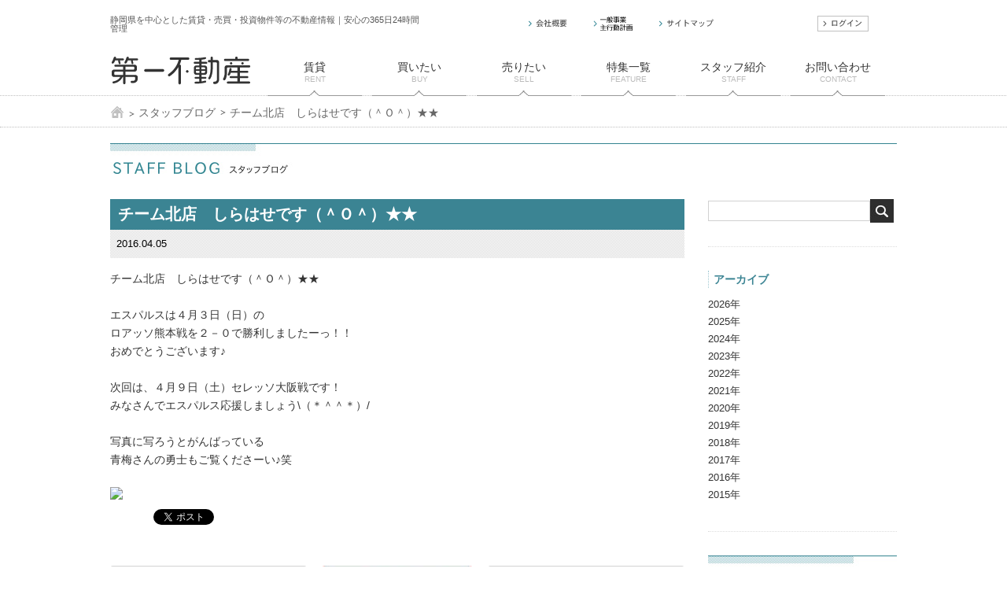

--- FILE ---
content_type: text/html; charset=utf-8
request_url: https://www.daiichi-fu.co.jp/blog_detail/27596/?from=%2Fblog_list%2F74%2F%3Fyear%3D2016
body_size: 24427
content:
<!DOCTYPE html>
<html lang="ja">
<head>
<meta charset="UTF-8">
<meta name="viewport" content="width=1200, target-densitydpi=device-dpi" />
<title>エスパルスはロアッソ熊本戦を２－０で勝利しました。次回はセレッソ大阪戦です。</title>
<meta http-equiv="X-UA-Compatible" content="IE=edge,chrome=1" />
<meta name="keywords" content="エスパルス,ロアッソ熊本,勝利,セレッソ大阪" />
<meta name="description" content="エスパルスは４月３日（日）のロアッソ熊本戦を２－０で勝利しましたーっ！！おめでとうございます♪次回は、４月９日（土）セレッソ大阪戦です！みなさんでエスパルス応援しましょう（＊＾＾＊）/写真に写ろうとがんばっている青梅さんの勇士もご覧くださーい♪笑 " />
<meta name="copyright" content="Copyright (c) 2014-2023 第一不動産" />
<meta name="robots" content="all" />
<meta name="rating" content="general" />
<meta name="coverage" content="japan" />
<link rel="apple-touch-icon" href="/img/common/icon_urika.png" />
<link rel="stylesheet" href="/css/reset.css" />
<link rel="stylesheet" href="/css/style.css?1768888292" />
<link rel="stylesheet" href="/css/style_plus.css?1768888292" />
<link rel="stylesheet" href="/css/common.css?1768888292" />
<link rel="stylesheet" href="/css/lightbox.css?1768888292" />
<meta property="og:type" content="website">
<meta property="og:description" content="エスパルスは４月３日（日）のロアッソ熊本戦を２－０で勝利しましたーっ！！おめでとうございます♪次回は、４月９日（土）セレッソ大阪戦です！みなさんでエスパルス応援しましょう（＊＾＾＊）/写真に写ろうとがんばっている青梅さんの勇士もご覧くださーい♪笑 " />
<meta property="og:title" content="エスパルスはロアッソ熊本戦を２－０で勝利しました。次回はセレッソ大阪戦です。" />
<meta property="og:url" content="https://www.daiichi-fu.co.jp/blog_detail/27596/" />
<script type="text/javascript" src="/js/jquery.min.js"></script>
<script type="text/javascript" src="/js/jquery.easing.min.js"></script>
<script type="text/javascript" src="/js/jquery.cookie.js"></script>
<script type="text/javascript" src="/js/jquery.tile.min.js"></script>
<!--[if lt IE 9]>
<script type="text/javascript" src="/js/html5shiv.min.js"></script>
<script type="text/javascript" src="/js/respond.min.js"></script>
<script type="text/javascript" src="/js/json3.min.js"></script>
<![endif]-->

<script type="text/javascript" src="/js/util.js?1768888292"></script>
<script type="text/javascript" src="/js/small_box_slider.js?1768888292"></script>
<script type="text/javascript" src="/js/common_main.js?1768888292"></script>
<script type="text/javascript" src="/js/main.js?1768888292"></script>

<script type="text/javascript" src="//b.st-hatena.com/js/bookmark_button.js?1768888292"></script>

<!-- Global site tag (gtag.js) - Google Analytics -->
<script async src="https://www.googletagmanager.com/gtag/js?id=UA-11254256-1"></script>
<script>
  window.dataLayer = window.dataLayer || [];
  function gtag(){dataLayer.push(arguments);}
  gtag('js', new Date());

  gtag('config', 'UA-11254256-1');
</script>
<!-- Google Tag Manager -->
<script>(function(w,d,s,l,i){w[l]=w[l]||[];w[l].push({'gtm.start':
new Date().getTime(),event:'gtm.js'});var f=d.getElementsByTagName(s)[0],
j=d.createElement(s),dl=l!='dataLayer'?'&l='+l:'';j.async=true;j.src=
'https://www.googletagmanager.com/gtm.js?id='+i+dl;f.parentNode.insertBefore(j,f);
})(window,document,'script','dataLayer','GTM-KVFVRLK');</script>
<!-- End Google Tag Manager -->

<!-- User Heat Tag -->
<script type="text/javascript">
(function(add, cla){window['UserHeatTag']=cla;window[cla]=window[cla]||function(){(window[cla].q=window[cla].q||[]).push(arguments)},window[cla].l=1*new Date();var ul=document.createElement('script');var tag = document.getElementsByTagName('script')[0];ul.async=1;ul.src=add;tag.parentNode.insertBefore(ul,tag);})('//uh.nakanohito.jp/uhj2/uh.js', '_uhtracker');_uhtracker({id:'uhxcNVuh4c'});
</script>
<!-- End User Heat Tag -->

</head>
<body class="page_blog_detail" data-base-url="/" data-api-url="/api/">
<!-- Google Tag Manager (noscript) -->
<noscript><iframe src="https://www.googletagmanager.com/ns.html?id=GTM-KVFVRLK"
height="0" width="0" style="display:none;visibility:hidden"></iframe></noscript>
<!-- End Google Tag Manager (noscript) -->
<div id="headPush" style="display: none;"></div>

<div id="headerWrap" class="wrap">
	<div id="header" class="wrapIn">
		<div id="headerIn" class="clearfix">
			<div id="headerLeft">
				<p class="headerSmall">静岡県を中心とした賃貸・売買・投資物件等の不動産情報｜安心の365日24時間管理</p>
			</div>
			<div id="headerRight">
				<ul class="headNaviList clearfix">
					<li class="headNaviButton">
						<a href="/company" class="hover"><img src="/img/common/btn_company_sm.gif" alt="会社概要" /></a>
					</li>
                    <li class="headNaviButton">
						<a href="https://www.daiichi-fu.co.jp/?special=%e4%b8%80%e8%88%ac%e4%ba%8b%e6%a5%ad%e4%b8%bb%e8%a1%8c%e5%8b%95%e8%a8%88%e7%94%bb" class="hover"><img src="/img/common/btn_torikumi_sm.gif" alt="一般事業主行動計画" /></a>
					</li>
					<li class="headNaviButton">
						<a href="/sitemap" class="hover"><img src="/img/common/btn_sitemap_sm.gif" alt="サイトマップ" /></a>
					</li>
										<li class="headNaviButton pl40 pr40">
						<span class="w100X inlineBlock"></span>
					</li>
					<li class="headNaviButton last">
						<a href="/login" class="hover"><img src="/img/common/btn_login_sm.gif" alt="ログイン" /></a>
					</li>
				</ul>
			</div>
		</div>
		<div id="gNavi">
			<div id="gNaviIn" class="clearfix">
				<div id="gNaviLeft">
					<div class="logo">
						<a href="/" class="hover">
							<img src="/img/common/logo.png" alt="第一不動産" />
						</a>
					</div>
				</div>
				<div id="gNaviRight">
					<ul class="gNaviList clearfix">
						<li class="gNaviItem ">
							<a href="https://sites.google.com/view/daiichichintai/" class="hover">
								<p class="gNaviTitle">賃貸</p>
								<p class="gNaviSmall">RENT</p>
							</a>
						</li>
						<li class="gNaviItem ">
							<a href="https://sites.google.com/view/daiichibaibai/" target="_blank" class="hover">
								<p class="gNaviTitle">買いたい</p>
								<p class="gNaviSmall">BUY</p>
							</a>
						</li>
						<li class="gNaviItem ">
							<a href="/sell" class="hover">
								<p class="gNaviTitle">売りたい</p>
								<p class="gNaviSmall">SELL</p>
							</a>
						</li>
						<li class="gNaviItem ">
							<!-- company_group -->
							<a href="/special/107863" class="hover">
								<p class="gNaviTitle">特集一覧</p>
								<p class="gNaviSmall">FEATURE</p>
							</a>
						</li>
						<li class="gNaviItem ">
							<a href="/staff_list" class="hover">
								<p class="gNaviTitle">スタッフ紹介</p>
								<p class="gNaviSmall">STAFF</p>
							</a>
						</li>
						<li class="gNaviItem ">
							<a href="/contact" class="hover">
								<p class="gNaviTitle">お問い合わせ</p>
								<p class="gNaviSmall">CONTACT</p>
							</a>
						</li>
					</ul>
				</div>
			</div>
		</div>
	</div>
</div>


<div id="breadcrumbsWrap" class="pathway">
	<div class="wrap">
		<div class="wrapIn">
			<div class="breadcrumbs">
				<ul class="clearfix">
					<li>
						<a href="/" class="hover">
							<img src="/img/common/ico_home.gif" alt="Home" width="18" height="18" />
						</a>
					</li>
<!--
						<li>&gt;</li>
-->
						<li>
							<a href="/blog_list/74/?year=2016" class="hover">
								スタッフブログ							</a>
						</li>
<!--
						<li>&gt;</li>
-->
						<li>
							<span>チーム北店　しらはせです（＾Ｏ＾）★★</span>
						</li>
				</ul>
			</div>
		</div>
	</div>
</div><!-- //.pathway -->






<script>
function deleteFacebookItem(url)
{
	if(window.confirm('この記事を削除します。よろしいですか？')) {
		location.href = url;
	}
}
</script>

<div id="mainWrap" class="wrap">
	

	<div class="blog_list clearfix">


		<h2 class="title"><img src="/img/blog/title_staffblog.jpg" width="1000" height="39" alt="スタッフブログ" /></h2>

		<div class="blog_contents clearfix">
			<div id="sidebar" class="sidebar blog_side" >



<div class="column">
<form action="/blog_list/74/?year=2016" method="get">
	<input type="text" name="keyword" value="" class="sarea" /><input type="image" src="/img/common/btn_side_searchbtn.jpg" />
</form>
</div><!-- column -->


<div class="column">
<h3>アーカイブ</h3>
<ul class="blog_lists">
<li><a href="/blog_list/?year=2026">2026年</a></li>
<li><a href="/blog_list/?year=2025">2025年</a></li>
<li><a href="/blog_list/?year=2024">2024年</a></li>
<li><a href="/blog_list/?year=2023">2023年</a></li>
<li><a href="/blog_list/?year=2022">2022年</a></li>
<li><a href="/blog_list/?year=2021">2021年</a></li>
<li><a href="/blog_list/?year=2020">2020年</a></li>
<li><a href="/blog_list/?year=2019">2019年</a></li>
<li><a href="/blog_list/?year=2018">2018年</a></li>
<li><a href="/blog_list/?year=2017">2017年</a></li>
<li><a href="/blog_list/?year=2016">2016年</a></li>
<li><a href="/blog_list/?year=2015">2015年</a></li>
</ul>
</div><!-- column -->


<div class="column">
<h3 class="title_img"><img src="/img/blog/side_calendar.jpg" width="240" height="39" alt="カレンダー" /></h3>

<table id="calendar" class="miniCalendar">
	<caption>
		<a href="javascript:void(0);" class="miniCalendarPrev hover">&laquo;</a>
		<span class="miniCalendarTitle">2026年01月</span>
		<a href="javascript:void(0);" class="miniCalendarNext hover">&raquo;</a>
	</caption>
	<thead>
		<tr>
			<th class="sun">日</th>
			<th>月</th>
			<th>火</th>
			<th>水</th>
			<th>木</th>
			<th>金</th>
			<th class="sat">土</th>
		</tr>
	</thead>
	<tbody>

		<tr>
						<td class="pad">&nbsp;</td>
								<td class="pad">&nbsp;</td>
								<td class="pad">&nbsp;</td>
								<td class="pad">&nbsp;</td>
												<td>1</td>
															<td>2</td>
															<td>3</td>
								</tr>
		<tr>
										<td>4</td>
															<td>5</td>
															<td>6</td>
															<td>7</td>
															<td>8</td>
															<td>9</td>
															<td>10</td>
								</tr>
		<tr>
										<td>11</td>
															<td>12</td>
															<td>13</td>
															<td>14</td>
															<td>15</td>
															<td>16</td>
															<td>17</td>
								</tr>
		<tr>
										<td>18</td>
															<td>19</td>
															<td>20</td>
															<td>21</td>
															<td>22</td>
															<td>23</td>
															<td>24</td>
								</tr>
		<tr>
										<td>25</td>
															<td>26</td>
															<td>27</td>
															<td>28</td>
															<td>29</td>
															<td>30</td>
															<td>31</td>
								</tr>

	</tbody>
</table>
			
</div><!-- column -->


<div class="column">
<ul>
<li><a href="/shop_list" class="hover"><img src="/img/common/side_bn01.jpg" width="240" height="100" alt="店舗紹介" /></a></li>
<li><a href="/staff_list" class="hover"><img src="/img/common/side_bn02.jpg" width="240" height="100" alt="スタッフ紹介" /></a></li>
<li><a href="/tips_list" class="hover"><img src="/img/common/side_bn03.jpg" width="240" height="100" alt="不動産のまめ知識" /></a></li>
<li><a href="https://k-mix.co.jp/move/" class="hover" target="blank"><img src="/img/common/bnr_kmix_2024.png" width="230" height="170" alt="K-Mix" /></a></li>


</ul>
</div><!-- column -->


			</div><!-- .sidebar -->

			<div class="blog_main">


<div class="post clearfix">

<div class="blog_head clearfix">
<h3 class="blog_title">チーム北店　しらはせです（＾Ｏ＾）★★</h3>
<!-- OriginID: 178306575548136_1125679497477501 -->
<ul class="meta clearfix">
<!--
<li class="category"></li>
-->
<li><span class="">2016.04.05</span></li>
</ul>
</div><!-- /blog_head -->

<div class="blog_body">

チーム北店　しらはせです（＾Ｏ＾）★★<br />
<br />
エスパルスは４月３日（日）の<br />
ロアッソ熊本戦を２－０で勝利しましたーっ！！<br />
おめでとうございます♪<br />
<br />
次回は、４月９日（土）セレッソ大阪戦です！<br />
みなさんでエスパルス応援しましょう\（＊＾＾＊）/<br />
<br />
写真に写ろうとがんばっている<br />
青梅さんの勇士もご覧くださーい♪笑<br /><br /><a href="https://www.facebook.com/daiichi.fu/photos/a.697809066931215.1073741826.178306575548136/1125679327477518/?type=3" target="_blank"><img src="https://scontent.xx.fbcdn.net/v/t1.0-0/s480x480/12920303_1125679327477518_8498000269600885824_n.jpg?oh=e2cc30b83cc860261e3a230e51405a50&amp;oe=580EE8C4" /></a>



</div><!-- /blog_body -->


<ul class="sns cf mt5">
<li><a href="https://b.hatena.ne.jp/entry/" class="hatena-bookmark-button" data-hatena-bookmark-layout="simple-balloon" title="このエントリーをはてなブックマークに追加"><img src="https://b.st-hatena.com/images/entry-button/button-only@2x.png" alt="このエントリーをはてなブックマークに追加" width="20" height="20" style="border: none;" /></a><script type="text/javascript" src="https://b.st-hatena.com/js/bookmark_button.js" charset="utf-8" async="async"></script></li>

<li>
<!-- ブログをいいね！するボタン data:blog.url -->
<div class="fb-like" expr:data-href="data:blog.url" data-layout="button_count" data-action="like" data-show-faces="false" data-share="false"/>
</li>


<!--
<li><iframe src="//www.facebook.com/plugins/like.php?href=https%3A%2F%2Fwww.facebook.com%2Fdaiichi.fu&amp;width=100&amp;layout=button_count&amp;action=like&amp;show_faces=false&amp;share=false&amp;height=21&amp;appId=★" scrolling="no" frameborder="0" style="border:none; overflow:hidden; width:100px; height:21px;" allowTransparency="true"></iframe></li>
-->
<!--
<div id="fb-root"></div>
-->
<script>(function(d, s, id) {
  var js, fjs = d.getElementsByTagName(s)[0];
  if (d.getElementById(id)) return;
  js = d.createElement(s); js.id = id;
  js.src = "//connect.facebook.net/ja_JP/sdk.js#xfbml=1&version=v2.0";
  fjs.parentNode.insertBefore(js, fjs);
}(document, 'script', 'facebook-jssdk'));</script>

<li><a href="https://twitter.com/share" class="twitter-share-button" data-via="★" data-lang="ja">ツイート</a>
<script>!function(d,s,id){var js,fjs=d.getElementsByTagName(s)[0],p=/^http:/.test(d.location)?'http':'https';if(!d.getElementById(id)){js=d.createElement(s);js.id=id;js.src=p+'://platform.twitter.com/widgets.js';fjs.parentNode.insertBefore(js,fjs);}}(document, 'script', 'twitter-wjs');</script></li>

<li><!-- head 内か、body 終了タグの直前に次のタグを貼り付けてください。 -->
<script src="https://apis.google.com/js/platform.js" async defer>
  {lang: 'ja'}
</script><!-- +1 ボタン を表示したい位置に次のタグを貼り付けてください。 -->
<div class="g-plusone" data-size="medium"></div></li>

<li><span>
<script type="text/javascript" src="//media.line.me/js/line-button.js?v=20140411" ></script>
<script type="text/javascript">
new media_line_me.LineButton({"pc":false,"lang":"ja","type":"a"});
</script>
</span></li>
</ul>

</div><!-- /post -->



<div class="pagenavi clearfix">
<ul>
	<li class="prev_entry">
			</li>
	<li class="go_list">
		<a href="/blog_list/74/?year=2016" class="hover"><img src="/img/common/btn_backlist.jpg" width="190" height="50" alt="記事一覧に戻る" /></a>
	</li>
	<li class="next_entry">
			</li>
</ul>
</div><!-- /pagenavi -->





			</div><!-- /blog_main -->
		</div><!-- /blog_contents -->
	</div><!-- //blog_list -->
</div><!-- //mainWrap -->







<div id="pageTopBox" style="display: none;">
	<a href="javascript:void(0);" class="hover" onclick="toPageTop(); return false;">
		<img src="/img/common/btn_page_top.png" alt="PAGE TOP" />
	</a>
</div>


<div id="footerWrap" class="wrap">

	<div class="footerLinkRow footerLinkAndFacebookRow">
		<div class="wrapIn">
			<div class="titleBlockC">
				<p>LINK</p>
			</div>
			<div class="contentBlockC clearfix">
				<div class="footerLinkLeftBox footerLinkRightBoxXX">

					<ul class="bannerList clearfix">
						<li class="bannerItem">
							<div class="itemImageBox">
								<a href="https://daiichi-fu.annex-homes.jp/" target="_blank" class="hover">
									<img src="https://www.daiichi-fu.co.jp/wordpress/wp-content/uploads/2019/12/annex.jpg" class="listImage" />
								</a>
							</div>
						</li>
						<li class="bannerItem">
							<div class="itemImageBox">
								<a href="https://suumo.jp/jj/fudousan/ichiran/FR351FC001/?ar=050&amp;bs=041&amp;fw2=%E7%AC%AC%E4%B8%80%E4%B8%8D%E5%8B%95%E7%94%A3&amp;sc=22101&amp;sc=22102&amp;ta=22" target="_blank" class="hover">
									<img src="https://www.daiichi-fu.co.jp/wordpress/wp-content/uploads/2019/05/suumo_daiichi_fu-min.png" class="listImage" />
								</a>
							</div>
						</li>
						<li class="bannerItem">
							<div class="itemImageBox">
								<a href="https://www.pitat.com/" target="_blank" class="hover">
									<img src="https://www.daiichi-fu.co.jp/wordpress/wp-content/uploads/2019/01/pita11.jpg" class="listImage" />
								</a>
							</div>
						</li>
						<li class="bannerItem">
							<div class="itemImageBox">
								<a href="https://job.mynavi.jp/27/pc/search/corp211854/outline.html" target="_blank" class="hover">
									<img src="https://www.daiichi-fu.co.jp/wordpress/wp-content/uploads/2018/03/無題81_20250607181527.png" class="listImage" />
								</a>
							</div>
						</li>
						<li class="bannerItem">
							<div class="itemImageBox">
								<a href="http://www.saigaishienjutaku.com/" target="_blank" class="hover">
									<img src="https://www.daiichi-fu.co.jp/wordpress/wp-content/uploads/2014/12/banner_02.png" class="listImage" />
								</a>
							</div>
						</li>
						<li class="bannerItem">
							<div class="itemImageBox">
								<a href="https://www.chintaijouhou.jp/area/shizuoka" target="_blank" class="hover">
									<img src="https://www.daiichi-fu.co.jp/wordpress/wp-content/uploads/2014/12/banner_03.png" class="listImage" />
								</a>
							</div>
						</li>
						<li class="bannerItem">
							<div class="itemImageBox">
								<a href="http://www.chintai.or.jp/" target="_blank" class="hover">
									<img src="https://www.daiichi-fu.co.jp/wordpress/wp-content/uploads/2014/12/banner_04.png" class="listImage" />
								</a>
							</div>
						</li>
						<li class="bannerItem">
							<div class="itemImageBox">
								<a href="http://www.pbn.jp/" target="_blank" class="hover">
									<img src="https://www.daiichi-fu.co.jp/wordpress/wp-content/uploads/2014/12/banner_05.png" class="listImage" />
								</a>
							</div>
						</li>
						<li class="bannerItem">
							<div class="itemImageBox">
								<a href="http://www.jpm.jp/" target="_blank" class="hover">
									<img src="https://www.daiichi-fu.co.jp/wordpress/wp-content/uploads/2014/12/banner_06.png" class="listImage" />
								</a>
							</div>
						</li>
					</ul>

				</div>
				<div class="footerLinkRightBox mb20">
					<!-- Facebook の iframe 埋め込み -->
<iframe src="https://www.facebook.com/plugins/page.php?href=https%3A%2F%2Fwww.facebook.com%2Fdaiichi.fu&tabs=timeline&width=500&height=500&small_header=false&adapt_container_width=true&hide_cover=false&show_facepile=true&appId=439683842144615" width="500" height="500" style="border:none;overflow:hidden" scrolling="no" frameborder="0" allowfullscreen="true" allow="autoplay; clipboard-write; encrypted-media; picture-in-picture; web-share"></iframe>

				</div>
			</div>
		</div>
	</div>







	<!-- ---------- フッターナビ ---------- -->
	<div class="footerNaviRow">
		<div class="wrapIn">
			<div class="footerNaviBlock">
				<ul class="cellFrame clearfix">
					<li class="cellBox">
						<dl>
							<dt>
								<p class="footerNaviSubTitle"><span>賃貸</span></p>
							</dt>
							<dd>
								<ul class="footerNaviLinkList">
								
									<li><a href="/?special=101384" target="_blank" class="hover">地図から物件を探す</a></li>
									<li><a href="https://sites.google.com/view/daiichichintai/" class="hover">条件から物件を探す</a></li>
									<li><a href="/article_request" class="hover">物件をリクエストする</a></li>
									<li><a href="/cancel" class="hover">物件解約について</a></li>
								</ul>
							</dd>
						</dl>
					</li>
					<li class="cellBox">
						<dl>
							<dt>
								<p class="footerNaviSubTitle"><span>買いたい</span></p>
							</dt>
							<dd>
								<ul class="footerNaviLinkList">
									<li><a href="https://sites.google.com/view/daiichibaibai/" target="_blank" class="hover">買いたい物件を探す</a></li>
								</ul>
							</dd>
						</dl>
					</li>
					<li class="cellBox">
						<dl>
							<dt>
								<p class="footerNaviSubTitle"><span>売りたい</span></p>
							</dt>
							<dd>
								<ul class="footerNaviLinkList">
									<li><a href="/sell" class="hover">売却の流れ・ご相談</a></li>
								</ul>
							</dd>
						</dl>
					</li>
					<li class="cellBox">
						<dl>
							<dt>
								<p class="footerNaviSubTitle"><span>会社概要</span></p>
							</dt>
							<dd>
								<ul class="footerNaviLinkList">
									<li><a href="/company_advantage" class="hover">第一不動産の強み</a></li>
									<li><a href="/company_about#principle" class="hover">弊社の方針</a></li>
									<li><a href="/company_about#company_info" class="hover">企業情報</a></li>
									<li><a href="/company_about#history" class="hover">会社沿革</a></li>
									<li><a href="https://daiichi-recruit.com/" class="hover">採用情報</a></li>
									<li><a href="/shop_list" class="hover">グループ・店舗紹介</a></li>
									<li><a href="/staff_list" class="hover">スタッフ紹介</a></li>
									<li><a href="https://www.daiichi-fu.co.jp/?special=%e7%ac%ac%e4%b8%80%e4%b8%8d%e5%8b%95%e7%94%a3%e3%82%b0%e3%83%ab%e3%83%bc%e3%83%97%e3%80%80%e5%8d%94%e5%8a%9b%e4%bc%9a" class="hover">第一グループ協力会</a></li>
								</ul>
							</dd>
						</dl>
					</li>
					<li class="cellBox">
						<dl>
							<dt>
								<p class="footerNaviSubTitle"><span>お知らせ</span></p>
							</dt>
							<dd>
								<ul class="footerNaviLinkList">
									
									<li><a href="/special/112917/" class="hover">勧誘方針について</a></li>
									<li><a href="/news" class="hover">お知らせ・イベント情報</a></li>
									<li><a href="/blog" class="hover">スタッフブログ</a></li>
																		<li><a href="/tips_list" class="hover">不動産のまめ知識</a></li>
									<li><a href="https://www.facebook.com/daiichi.fu" target="_blank" class="hover">Facebook</a></li>
								</ul>
							</dd>
						</dl>
					</li>
					<li class="cellBox last">
						<dl>
							<dt>
								<p class="footerNaviSubTitle"><span>当サイトについて</span></p>
							</dt>
							<dd>
								<ul class="footerNaviLinkList">
									<li><a href="/guide" class="hover">サイトご利用について</a></li>
									<li><a href="/policy" class="hover">プライバシーポリシー</a></li>
									<li><a href="/sitemap" class="hover">サイトマップ</a></li>
									<li><a href="/contact" class="hover">お問い合わせ</a></li>
								</ul>
							</dd>
						</dl>
					</li>
				</ul>
			</div>
		</div>
	</div>

	<!-- ---------- フッター署名 ---------- -->
	<div class="footerBottomRow" style="">
		<div class="wrapIn">
			<div class="footerBottomBlock">
				<p class="footerCompanyName">株式会社　第一不動産　
					<span class="footerLicense">不動産免許番号：静岡県知事免許（10）第5704号</span></p>
				<p class="footerInfo">本社：〒420-0068　静岡県静岡市葵区田町5丁目10番地の1</p>
				<p class="footerInfo">TEL：054-272-1111（代）／FAX：054-272-1395</p>
				<p class="copyright">Copyright &copy; Since 2014 daiichi fudousan co.,ltd. All Rights Reserved.</p>
			</div>
		</div>
	</div>

</div><!-- //#footerWrap -->

<script type="text/javascript" src="/js/lightbox.min.js?1768888292"></script>
</body>
</html>


--- FILE ---
content_type: text/html; charset=utf-8
request_url: https://accounts.google.com/o/oauth2/postmessageRelay?parent=https%3A%2F%2Fwww.daiichi-fu.co.jp&jsh=m%3B%2F_%2Fscs%2Fabc-static%2F_%2Fjs%2Fk%3Dgapi.lb.en.OE6tiwO4KJo.O%2Fd%3D1%2Frs%3DAHpOoo_Itz6IAL6GO-n8kgAepm47TBsg1Q%2Fm%3D__features__
body_size: 160
content:
<!DOCTYPE html><html><head><title></title><meta http-equiv="content-type" content="text/html; charset=utf-8"><meta http-equiv="X-UA-Compatible" content="IE=edge"><meta name="viewport" content="width=device-width, initial-scale=1, minimum-scale=1, maximum-scale=1, user-scalable=0"><script src='https://ssl.gstatic.com/accounts/o/2580342461-postmessagerelay.js' nonce="kM72msHrgwCJgswcy-8M2Q"></script></head><body><script type="text/javascript" src="https://apis.google.com/js/rpc:shindig_random.js?onload=init" nonce="kM72msHrgwCJgswcy-8M2Q"></script></body></html>

--- FILE ---
content_type: text/css
request_url: https://www.daiichi-fu.co.jp/css/common.css?1768888292
body_size: 9036
content:

body {
	font-family: "IPAexGothic", "IPAexゴシック", "Lucida Grande", "segoe UI", "ヒラギノ角ゴ ProN W3", "Hiragino Kaku Gothic ProN", "メイリオ", Meiryo, Verdana, Arial, sans-serif;
}

.taLeft { text-align: left !important; }
.taCenter { text-align: center !important; }
.taRight { text-align: right !important; }

.bold { font-weight: bold !important; }
.bolder { font-weight: bolder !important; }

.fitWidth { width: 100% !important; }
.fitMaxWidth { max-width: 100% !important; }
.fitMaxWidth90p { max-width: 90% !important; }
.fitMaxWidth80p { max-width: 80% !important; }
.fitMaxWidth70p { max-width: 70% !important; }
.fitMaxWidth60p { max-width: 60% !important; }

.w15p { width: 15% !important; }
.w20p { width: 20% !important; }
.w25p { width: 25% !important; }
.w30p { width: 30% !important; }
.w35p { width: 35% !important; }
.w50p { width: 50% !important; }
.w60p { width: 60% !important; }
.w70p { width: 70% !important; }
.w80p { width: 80% !important; }
.w90p { width: 90% !important; }
.w100p { width: 100% !important; }

.posRel { position: relative !important; }
.posAbs { position: absolute !important; }
.leftTop { left: 0; top: 0; }
.absLeftTop { position: absolute; left: 0; top: 0; z-index: 100; }
.absRightTop1 {	position: absolute; right: 0; top: 1px; }

.overflowHidden { overflow: hidden !important; }


/* margin & padding
---------------------------------- */
.pt5   { padding-top:   5px !important; }
.pt10  { padding-top:  10px !important; }
.pt15  { padding-top:  15px !important; }
.pt20  { padding-top:  20px !important; }
.pt25  { padding-top:  25px !important; }
.pt30  { padding-top:  30px !important; }
.pt35  { padding-top:  35px !important; }
.pt40  { padding-top:  40px !important; }
.pt45  { padding-top:  45px !important; }
.pt50  { padding-top:  50px !important; }
.pt55  { padding-top:  55px !important; }
.pt60  { padding-top:  60px !important; }
.pt65  { padding-top:  65px !important; }
.pt70  { padding-top:  70px !important; }
.pt75  { padding-top:  75px !important; }
.pt80  { padding-top:  80px !important; }
.pt85  { padding-top:  85px !important; }
.pt90  { padding-top:  90px !important; }
.pt95  { padding-top:  95px !important; }
.pt100 { padding-top: 100px !important; }

.pl5   { padding-left:  5px !important; }
.pl10  { padding-left: 10px !important; }
.pl15  { padding-left: 15px !important; }
.pl20  { padding-left: 20px !important; }
.pl25  { padding-left: 25px !important; }
.pl30  { padding-left: 30px !important; }
.pl35  { padding-left: 35px !important; }
.pl40  { padding-left: 40px !important; }
.pl45  { padding-left: 45px !important; }
.pl50  { padding-left: 50px !important; }
.pl60  { padding-left: 60px !important; }
.pl70  { padding-left: 70px !important; }
.pl80  { padding-left: 80px !important; }
.pl90  { padding-left: 90px !important; }
.pl100  { padding-left: 100px !important; }

.pr5   { padding-right:  5px !important; }
.pr10  { padding-right: 10px !important; }
.pr15  { padding-right: 15px !important; }
.pr20  { padding-right: 20px !important; }
.pr25  { padding-right: 25px !important; }
.pr30  { padding-right: 30px !important; }
.pr35  { padding-right: 35px !important; }
.pr40  { padding-right: 40px !important; }
.pr45  { padding-right: 45px !important; }
.pr50  { padding-right: 50px !important; }

.pb0   { padding-bottom:   0px !important; }
.pb5   { padding-bottom:   5px !important; }
.pb10  { padding-bottom:  10px !important; }
.pb15  { padding-bottom:  15px !important; }
.pb20  { padding-bottom:  20px !important; }
.pb25  { padding-bottom:  25px !important; }
.pb30  { padding-bottom:  30px !important; }
.pb35  { padding-bottom:  35px !important; }
.pb40  { padding-bottom:  40px !important; }
.pb45  { padding-bottom:  45px !important; }
.pb50  { padding-bottom:  50px !important; }
.pb55  { padding-bottom:  55px !important; }
.pb60  { padding-bottom:  60px !important; }
.pb65  { padding-bottom:  65px !important; }
.pb70  { padding-bottom:  70px !important; }
.pb75  { padding-bottom:  75px !important; }
.pb80  { padding-bottom:  80px !important; }
.pb85  { padding-bottom:  85px !important; }
.pb90  { padding-bottom:  90px !important; }
.pb95  { padding-bottom:  95px !important; }
.pb100 { padding-bottom: 100px !important; }

.mt5   { margin-top:   5px !important; }
.mt10  { margin-top:  10px !important; }
.mt15  { margin-top:  15px !important; }
.mt20  { margin-top:  20px !important; }
.mt25  { margin-top:  25px !important; }
.mt30  { margin-top:  30px !important; }
.mt35  { margin-top:  35px !important; }
.mt40  { margin-top:  40px !important; }
.mt45  { margin-top:  45px !important; }
.mt50  { margin-top:  50px !important; }
.mt55  { margin-top:  55px !important; }
.mt60  { margin-top:  60px !important; }
.mt65  { margin-top:  65px !important; }
.mt70  { margin-top:  70px !important; }
.mt75  { margin-top:  75px !important; }
.mt80  { margin-top:  80px !important; }
.mt85  { margin-top:  85px !important; }
.mt90  { margin-top:  90px !important; }
.mt95  { margin-top:  95px !important; }
.mt100 { margin-top: 100px !important; }

.ml5   { margin-left:  5px !important; }
.ml10  { margin-left: 10px !important; }
.ml15  { margin-left: 15px !important; }
.ml20  { margin-left: 20px !important; }
.ml25  { margin-left: 25px !important; }
.ml30  { margin-left: 30px !important; }
.ml35  { margin-left: 35px !important; }
.ml40  { margin-left: 40px !important; }
.ml45  { margin-left: 45px !important; }
.ml50  { margin-left: 50px !important; }

.mr5  { margin-right:  5px !important; }
.mr10 { margin-right: 10px !important; }
.mr15 { margin-right: 15px !important; }
.mr20 { margin-right: 20px !important; }
.mr25 { margin-right: 25px !important; }
.mr30 { margin-right: 30px !important; }
.mr35 { margin-right: 35px !important; }
.mr40 { margin-right: 40px !important; }
.mr45 { margin-right: 45px !important; }
.mr50 { margin-right: 50px !important; }

.mb0   { margin-bottom:   0px !important; }
.mb1   { margin-bottom:   1px !important; }
.mb2   { margin-bottom:   2px !important; }
.mb3   { margin-bottom:   3px !important; }
.mb5   { margin-bottom:   5px !important; }
.mb10  { margin-bottom:  10px !important; }
.mb15  { margin-bottom:  15px !important; }
.mb20  { margin-bottom:  20px !important; }
.mb25  { margin-bottom:  25px !important; }
.mb30  { margin-bottom:  30px !important; }
.mb35  { margin-bottom:  35px !important; }
.mb40  { margin-bottom:  40px !important; }
.mb45  { margin-bottom:  45px !important; }
.mb50  { margin-bottom:  50px !important; }
.mb55  { margin-bottom:  55px !important; }
.mb60  { margin-bottom:  60px !important; }
.mb65  { margin-bottom:  65px !important; }
.mb70  { margin-bottom:  70px !important; }
.mb75  { margin-bottom:  75px !important; }
.mb80  { margin-bottom:  80px !important; }
.mb85  { margin-bottom:  85px !important; }
.mb90  { margin-bottom:  90px !important; }
.mb95  { margin-bottom:  95px !important; }
.mb100 { margin-bottom: 100px !important; }

.mb05dem { margin-bottom: 0.5em !important; }
.mb08dem { margin-bottom: 0.8em !important; }
.mb10dem { margin-bottom: 1.0em !important; }
.mb12dem { margin-bottom: 1.2em !important; }
.mb15dem { margin-bottom: 1.5em !important; }
.mb18dem { margin-bottom: 1.8em !important; }

.mb1em { margin-bottom: 1em !important; }
.mb2em { margin-bottom: 2em !important; }
.mb3em { margin-bottom: 3em !important; }
.mb4em { margin-bottom: 4em !important; }
.mb5em { margin-bottom: 5em !important; }

.pt1em { padding-top: 1em !important; }
.pt2em { padding-top: 2em !important; }
.pt3em { padding-top: 3em !important; }
.pt4em { padding-top: 4em !important; }
.pt5em { padding-top: 5em !important; }

.pl1em { padding-left: 1em !important; }
.pl2em { padding-left: 2em !important; }
.pl3em { padding-left: 3em !important; }


.c_darker { color: #222 !important; }
.bg_darker { background-color: #222 !important; }
.c_dark { color: #333 !important; }
.bg_dark { background-color: #333 !important; }
.c_gray { color: #555 !important; }
.bg_gray { background-color: #555 !important; }
.c_light { color: #999 !important; }
.bg_light { background-color: #999 !important; }
.c_lighter { color: #eee !important; }
.bg_lighter { background-color: #eee !important; }
.c_blue { color: #428bca !important; }
.bg_blue { background-color: #428bca !important; }
.c_green { color: #5cb85c !important; }
.bg_green { background-color: #5cb85c !important; }
.c_cyan { color: #5bc0de !important; }
.bg_cyan { background-color: #5bc0de !important; }
.c_yellow { color: #f0ad4e !important; }
.bg_yellow { background-color: #f0ad4e !important; }
.c_red { color: #d9534f !important; }
.bg_red { background-color: #d9534f !important; }



/* IE6 hack clearfix */
* html .clearfix:after { 
	content: "."; 
	display: block; 
	height: 0; 
	clear: both; 
	visibility: hidden; 
}
* html .clearfix { 
	display: inline-block;  
}
* html .clearfix {  
	height: 1%;  
} /* Hides from IE-mac \*/
* html .clearfix {  
	display: block;  
}

/* IE7 hack clearfix */
*:first-child+html .clearfix:after { 
	content: "."; 
	display: block; 
	height: 0; 
	clear: both; 
	visibility: hidden; 
}
*:first-child+html .clearfix { 
	display: inline-block;  
}

/* IE6 hack */
* html .active {
	background: none;
}

.cRedLarge {
	font-size: 120% !important;
	color: #DD0000 !important;
}



@media print{
	.noprint { display: none !important; }
}



--- FILE ---
content_type: application/javascript
request_url: https://www.daiichi-fu.co.jp/js/small_box_slider.js?1768888292
body_size: 4132
content:

/**
 *  jQueryプラグイン 「smallBoxSlider」
 *
 *
 *  Auther : H.Nakamuera@WETCH
 *  Usage : $('.boxSlider').smallBoxSlider();
 *          $('.boxSlider').smallBoxSlider({direction: 'right'});
 *
 */
;(function($) {

	$.fn.smallBoxSlider = function(options) {
		var the_obj = this;
		var $element = $(this);

		var defaults = {
			// 自動実行
			do_auto: true,
			// スライド間隔
			interval: 3000,
			// 1回のスライド動作の時間
			duration: 500,
			// 方向
			direction: 'left',
			// 次のスライドのボタンセレクタ
			next_button: '#btnSliderNext',
			// 前のスライドのボタンセレクタ
			prev_button: '#btnSliderPrev'
		};

		var setting = defaults;
		if(options) {
			setting = $.extend(defaults, options);
		}

		var timer = null;
		// 仮の値
		var startPos = -430;
		var nextPos = -860;
		var prevPos = 0;
		// 今、動かすかどうか
		var doPlay = setting.do_auto;

		var direction = 1;
		if(setting.direction == 'left') {
		} else if(setting.direction == 'right') {
			direction = -1;
		}

		// スライド後の調整
		this.moveItem = function(toPos) {
			if(toPos < startPos) {
				var elem = $element.find('li').eq(0).clone();
				$element.find('li').eq(0).remove();
				$element.css({'left': startPos + 'px'});
				$element.append(elem);
			}
			else if(toPos > startPos) {
				var cnt = $element.find('li').length;
				var elem = $element.find('li').eq(cnt - 1).clone();
				$element.find('li').eq(cnt - 1).remove();
				$element.css({'left': startPos + 'px'});
				$element.prepend(elem);
			}
		}

		// 次へスライド
		this.slideNext = function(flag) {
			$element.stop().animate({'left': nextPos + 'px'}, setting.duration, 'swing', function() {
				the_obj.moveItem(nextPos);
			});
			if(doPlay) {
				if(timer) {
					clearTimeout(timer);
				}
				timer = setTimeout(function() {
					if(doPlay) {
						the_obj.slideNext(doPlay);
					}
				}, setting.interval);
			}
		}

		// 前へスライド
		this.slidePrev = function(flag) {
			$element.stop().animate({'left': prevPos + 'px'}, setting.duration, 'swing', function() {
				the_obj.moveItem(prevPos);
			});
			if(doPlay) {
				if(timer) {
					clearTimeout(timer);
				}
				timer = setTimeout(function() {
					if(doPlay) {
						the_obj.slidePrev(doPlay);
					}
				}, setting.interval);
			}
		}

		//$(window).load(function() {
		$(window).on('load', function() {
			var i;
			var temp = [];
			$element.find('li').each(function() {
				temp.push($(this).clone());
			});
			for(i = 0;i < temp.length;i++) {
				$element.append(temp[i]);
			}
			var w = 0;
			var one = 0;
			$element.find('li').each(function(idx) {
				$(this).data('index', idx);
				one = $(this).width();
				w += one;
			});
			$element.width(w);
			// セット1つ分の幅の分だけマイナスした位置が2セット目の最初
			// 方向が逆ならそのひとつ前が1セット目の最後
			startPos = - w / 2 - (direction < 0 ? one : 0);
			nextPos = startPos - (one * direction);
			prevPos = startPos + (one * direction);
			$element.css({'left': startPos + 'px'});

			$element.hover(function() {
				doPlay = false;
			}, function() {
				doPlay = true;
				if(timer) {
					clearTimeout(timer);
				}
				timer = setTimeout(function() {
					if(doPlay) {
						the_obj.slideNext(doPlay);
					}
				}, setting.interval);
			});

			if(setting.next_button || setting.prev_button) {
				var temp = [];
				if(setting.next_button) {
					temp.push(setting.next_button);
				}
				if(setting.prev_button) {
					temp.push(setting.prev_button);
				}
				temp = temp.join(',');
				if(temp) {
					$(temp).hover(function() {
						doPlay = false;
					}, function() {
						doPlay = true;
						if(timer) {
							clearTimeout(timer);
						}
						timer = setTimeout(function() {
							if(doPlay) {
								the_obj.slideNext(doPlay);
							}
						}, setting.interval);
					});
				}
			}

			if(setting.next_button) {
				$(setting.next_button).click(function() {
					try {
						event.stopPropagation();
					} catch(e) { }
					the_obj.slideNext(false);
					return false;
				});
			}
			if(setting.prev_button) {
				$(setting.prev_button).click(function() {
					try {
						event.stopPropagation();
					} catch(e) { }
					the_obj.slidePrev(false);
					return false;
				});
			}
			
			timer =setTimeout(function() {
				if(doPlay) {
					the_obj.slideNext(doPlay);
				}
			}, setting.interval);
		});
	}

})(jQuery);

